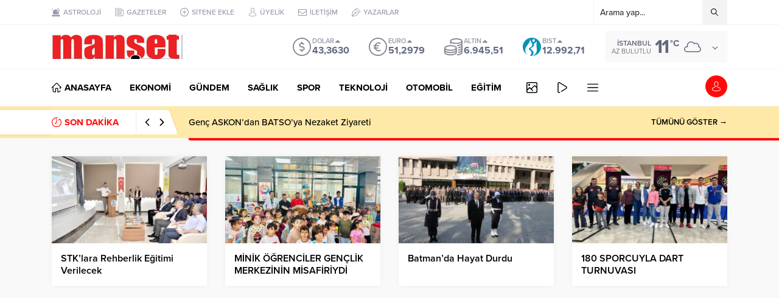

--- FILE ---
content_type: text/html; charset=UTF-8
request_url: https://www.batmanmanset.com/wp-admin/admin-ajax.php
body_size: -149
content:
{"data":49}

--- FILE ---
content_type: text/html; charset=UTF-8
request_url: https://www.batmanmanset.com/wp-admin/admin-ajax.php
body_size: -138
content:
{"data":{"8722":"49"}}

--- FILE ---
content_type: text/html; charset=UTF-8
request_url: https://www.batmanmanset.com/wp-admin/admin-ajax.php
body_size: -138
content:
{"time":1769275431000}

--- FILE ---
content_type: text/html; charset=utf-8
request_url: https://www.google.com/recaptcha/api2/aframe
body_size: 269
content:
<!DOCTYPE HTML><html><head><meta http-equiv="content-type" content="text/html; charset=UTF-8"></head><body><script nonce="Lx9uoRw3814TGxycPRSq2Q">/** Anti-fraud and anti-abuse applications only. See google.com/recaptcha */ try{var clients={'sodar':'https://pagead2.googlesyndication.com/pagead/sodar?'};window.addEventListener("message",function(a){try{if(a.source===window.parent){var b=JSON.parse(a.data);var c=clients[b['id']];if(c){var d=document.createElement('img');d.src=c+b['params']+'&rc='+(localStorage.getItem("rc::a")?sessionStorage.getItem("rc::b"):"");window.document.body.appendChild(d);sessionStorage.setItem("rc::e",parseInt(sessionStorage.getItem("rc::e")||0)+1);localStorage.setItem("rc::h",'1769275430780');}}}catch(b){}});window.parent.postMessage("_grecaptcha_ready", "*");}catch(b){}</script></body></html>